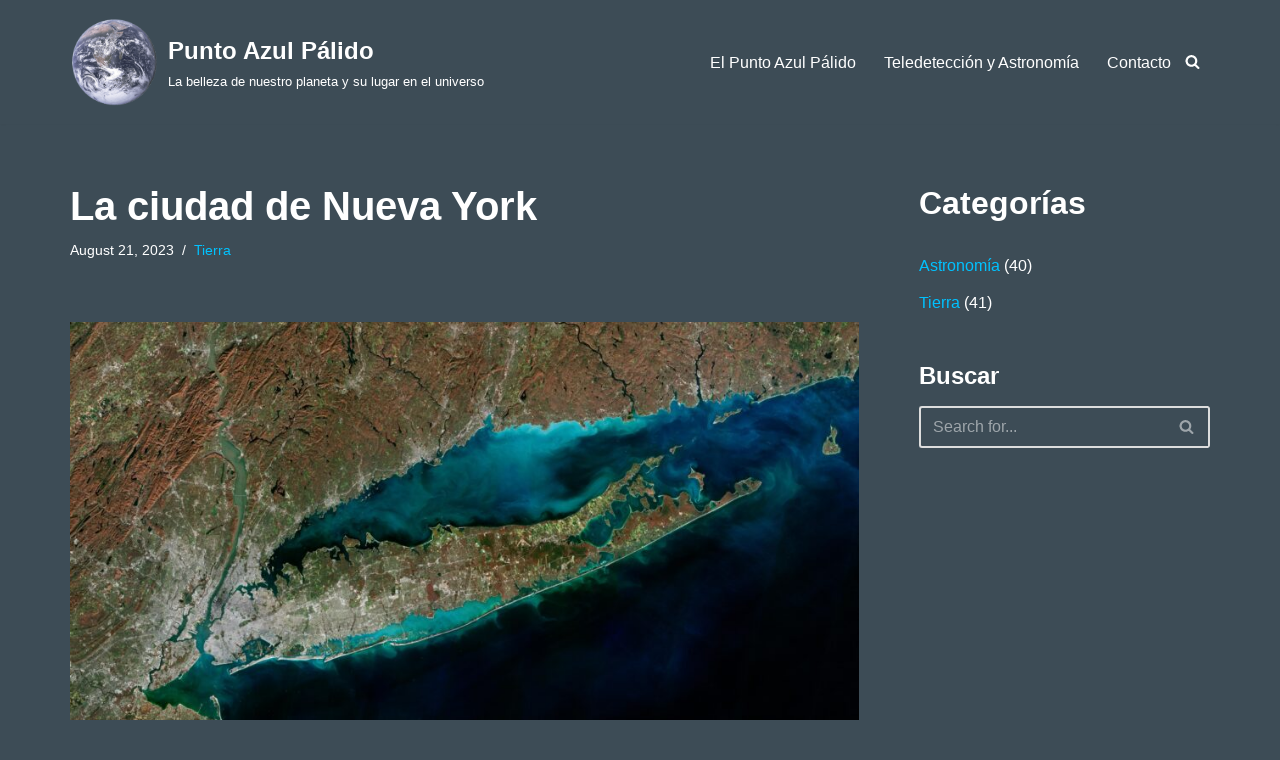

--- FILE ---
content_type: text/html; charset=UTF-8
request_url: https://tierra.jmarcano.com/la-ciudad-de-nueva-york/
body_size: 16268
content:
<!DOCTYPE html> 
<html lang="en-US"> 
<head>
<meta charset="UTF-8">
<link rel="preload" href="https://tierra.jmarcano.com/wp-content/cache/fvm/min/0-css307fd1ae750865f7febb666ae12a3fe8c9a5bd455c229da751f6eaee9350b.css" as="style" media="all" /> 
<link rel="preload" href="https://tierra.jmarcano.com/wp-content/cache/fvm/min/0-cssf614e3fbb88fcc794e6ec422cdfc817f8d20c8f966f231d01517f57972d16.css" as="style" media="all" /> 
<link rel="preload" href="https://tierra.jmarcano.com/wp-content/cache/fvm/min/0-css8a498a26d52a17902b582d5aa44099705649b7d24082ae294d32e3d54ce48.css" as="style" media="all" />
<script data-cfasync="false">if(navigator.userAgent.match(/MSIE|Internet Explorer/i)||navigator.userAgent.match(/Trident\/7\..*?rv:11/i)){var href=document.location.href;if(!href.match(/[?&]iebrowser/)){if(href.indexOf("?")==-1){if(href.indexOf("#")==-1){document.location.href=href+"?iebrowser=1"}else{document.location.href=href.replace("#","?iebrowser=1#")}}else{if(href.indexOf("#")==-1){document.location.href=href+"&iebrowser=1"}else{document.location.href=href.replace("#","&iebrowser=1#")}}}}</script>
<script data-cfasync="false">class FVMLoader{constructor(e){this.triggerEvents=e,this.eventOptions={passive:!0},this.userEventListener=this.triggerListener.bind(this),this.delayedScripts={normal:[],async:[],defer:[]},this.allJQueries=[]}_addUserInteractionListener(e){this.triggerEvents.forEach(t=>window.addEventListener(t,e.userEventListener,e.eventOptions))}_removeUserInteractionListener(e){this.triggerEvents.forEach(t=>window.removeEventListener(t,e.userEventListener,e.eventOptions))}triggerListener(){this._removeUserInteractionListener(this),"loading"===document.readyState?document.addEventListener("DOMContentLoaded",this._loadEverythingNow.bind(this)):this._loadEverythingNow()}async _loadEverythingNow(){this._runAllDelayedCSS(),this._delayEventListeners(),this._delayJQueryReady(this),this._handleDocumentWrite(),this._registerAllDelayedScripts(),await this._loadScriptsFromList(this.delayedScripts.normal),await this._loadScriptsFromList(this.delayedScripts.defer),await this._loadScriptsFromList(this.delayedScripts.async),await this._triggerDOMContentLoaded(),await this._triggerWindowLoad(),window.dispatchEvent(new Event("wpr-allScriptsLoaded"))}_registerAllDelayedScripts(){document.querySelectorAll("script[type=fvmdelay]").forEach(e=>{e.hasAttribute("src")?e.hasAttribute("async")&&!1!==e.async?this.delayedScripts.async.push(e):e.hasAttribute("defer")&&!1!==e.defer||"module"===e.getAttribute("data-type")?this.delayedScripts.defer.push(e):this.delayedScripts.normal.push(e):this.delayedScripts.normal.push(e)})}_runAllDelayedCSS(){document.querySelectorAll("link[rel=fvmdelay]").forEach(e=>{e.setAttribute("rel","stylesheet")})}async _transformScript(e){return await this._requestAnimFrame(),new Promise(t=>{const n=document.createElement("script");let r;[...e.attributes].forEach(e=>{let t=e.nodeName;"type"!==t&&("data-type"===t&&(t="type",r=e.nodeValue),n.setAttribute(t,e.nodeValue))}),e.hasAttribute("src")?(n.addEventListener("load",t),n.addEventListener("error",t)):(n.text=e.text,t()),e.parentNode.replaceChild(n,e)})}async _loadScriptsFromList(e){const t=e.shift();return t?(await this._transformScript(t),this._loadScriptsFromList(e)):Promise.resolve()}_delayEventListeners(){let e={};function t(t,n){!function(t){function n(n){return e[t].eventsToRewrite.indexOf(n)>=0?"wpr-"+n:n}e[t]||(e[t]={originalFunctions:{add:t.addEventListener,remove:t.removeEventListener},eventsToRewrite:[]},t.addEventListener=function(){arguments[0]=n(arguments[0]),e[t].originalFunctions.add.apply(t,arguments)},t.removeEventListener=function(){arguments[0]=n(arguments[0]),e[t].originalFunctions.remove.apply(t,arguments)})}(t),e[t].eventsToRewrite.push(n)}function n(e,t){let n=e[t];Object.defineProperty(e,t,{get:()=>n||function(){},set(r){e["wpr"+t]=n=r}})}t(document,"DOMContentLoaded"),t(window,"DOMContentLoaded"),t(window,"load"),t(window,"pageshow"),t(document,"readystatechange"),n(document,"onreadystatechange"),n(window,"onload"),n(window,"onpageshow")}_delayJQueryReady(e){let t=window.jQuery;Object.defineProperty(window,"jQuery",{get:()=>t,set(n){if(n&&n.fn&&!e.allJQueries.includes(n)){n.fn.ready=n.fn.init.prototype.ready=function(t){e.domReadyFired?t.bind(document)(n):document.addEventListener("DOMContentLoaded2",()=>t.bind(document)(n))};const t=n.fn.on;n.fn.on=n.fn.init.prototype.on=function(){if(this[0]===window){function e(e){return e.split(" ").map(e=>"load"===e||0===e.indexOf("load.")?"wpr-jquery-load":e).join(" ")}"string"==typeof arguments[0]||arguments[0]instanceof String?arguments[0]=e(arguments[0]):"object"==typeof arguments[0]&&Object.keys(arguments[0]).forEach(t=>{delete Object.assign(arguments[0],{[e(t)]:arguments[0][t]})[t]})}return t.apply(this,arguments),this},e.allJQueries.push(n)}t=n}})}async _triggerDOMContentLoaded(){this.domReadyFired=!0,await this._requestAnimFrame(),document.dispatchEvent(new Event("DOMContentLoaded2")),await this._requestAnimFrame(),window.dispatchEvent(new Event("DOMContentLoaded2")),await this._requestAnimFrame(),document.dispatchEvent(new Event("wpr-readystatechange")),await this._requestAnimFrame(),document.wpronreadystatechange&&document.wpronreadystatechange()}async _triggerWindowLoad(){await this._requestAnimFrame(),window.dispatchEvent(new Event("wpr-load")),await this._requestAnimFrame(),window.wpronload&&window.wpronload(),await this._requestAnimFrame(),this.allJQueries.forEach(e=>e(window).trigger("wpr-jquery-load")),window.dispatchEvent(new Event("wpr-pageshow")),await this._requestAnimFrame(),window.wpronpageshow&&window.wpronpageshow()}_handleDocumentWrite(){const e=new Map;document.write=document.writeln=function(t){const n=document.currentScript,r=document.createRange(),i=n.parentElement;let a=e.get(n);void 0===a&&(a=n.nextSibling,e.set(n,a));const s=document.createDocumentFragment();r.setStart(s,0),s.appendChild(r.createContextualFragment(t)),i.insertBefore(s,a)}}async _requestAnimFrame(){return new Promise(e=>requestAnimationFrame(e))}static run(){const e=new FVMLoader(["keydown","mousemove","touchmove","touchstart","touchend","wheel"]);e._addUserInteractionListener(e)}}FVMLoader.run();</script>
<meta name="viewport" content="width=device-width, initial-scale=1, minimum-scale=1"><title>La ciudad de Nueva York &#8211; Punto Azul Pálido</title>
<meta name='robots' content='max-image-preview:large, max-snippet:-1, max-video-preview:-1' />
<link rel="canonical" href="https://tierra.jmarcano.com/la-ciudad-de-nueva-york/">
<meta name="description" content="Esta imagen de Copernicus Sentinel-2 resalta los colores del otoño sobre la parte sur del estado de Nueva York en los EE. UU. Los diferentes tonos de marrón de">
<meta property="og:title" content="La ciudad de Nueva York &#8211; Punto Azul Pálido">
<meta property="og:type" content="article">
<meta property="og:image" content="https://tierra.jmarcano.com/wp-content/uploads/sites/2/2023/08/Earth_from_Space_New_York1-scaled.jpg">
<meta property="og:image:width" content="2560">
<meta property="og:image:height" content="1794">
<meta property="og:image:alt" content="Nueva York desde el espacio">
<meta property="og:description" content="Esta imagen de Copernicus Sentinel-2 resalta los colores del otoño sobre la parte sur del estado de Nueva York en los EE. UU. Los diferentes tonos de marrón de">
<meta property="og:url" content="https://tierra.jmarcano.com/la-ciudad-de-nueva-york/">
<meta property="og:locale" content="en_US">
<meta property="og:site_name" content="Punto Azul Pálido">
<meta property="article:published_time" content="2023-08-21T19:12:16-04:00">
<meta property="article:modified_time" content="2023-08-21T19:13:05-04:00">
<meta property="og:updated_time" content="2023-08-21T19:13:05-04:00">
<meta property="article:section" content="Tierra">
<meta property="article:tag" content="ESA">
<meta property="article:tag" content="new york">
<meta property="article:tag" content="nueva york">
<meta property="article:tag" content="Sentinel-2">
<meta name="twitter:card" content="summary_large_image">
<meta name="twitter:image" content="https://tierra.jmarcano.com/wp-content/uploads/sites/2/2023/08/Earth_from_Space_New_York1-scaled.jpg">
<link rel="alternate" type="application/rss+xml" title="Punto Azul Pálido &raquo; Feed" href="https://tierra.jmarcano.com/feed/" />
<link rel="alternate" type="application/rss+xml" title="Punto Azul Pálido &raquo; Comments Feed" href="https://tierra.jmarcano.com/comments/feed/" />
<link rel="alternate" type="application/rss+xml" title="Punto Azul Pálido &raquo; La ciudad de Nueva York Comments Feed" href="https://tierra.jmarcano.com/la-ciudad-de-nueva-york/feed/" />
<meta name="google-adsense-platform-account" content="ca-host-pub-2644536267352236">
<meta name="google-adsense-platform-domain" content="sitekit.withgoogle.com">
<link rel="preload" fetchpriority="low" id="fvmfonts-css" href="https://tierra.jmarcano.com/wp-content/cache/fvm/min/0-cssfbefd7e9b3b8605c7b2b8b30092f12e27342311817bfb8d69d3d3e0139e8b.css" as="style" media="all" onload="this.rel='stylesheet';this.onload=null"> 
<link rel="profile" href="http://gmpg.org/xfn/11"> 
<style id='wp-img-auto-sizes-contain-inline-css' media="all">img:is([sizes=auto i],[sizes^="auto," i]){contain-intrinsic-size:3000px 1500px}</style> 
<style id='wp-block-library-inline-css' media="all">:root{--wp-block-synced-color:#7a00df;--wp-block-synced-color--rgb:122,0,223;--wp-bound-block-color:var(--wp-block-synced-color);--wp-editor-canvas-background:#ddd;--wp-admin-theme-color:#007cba;--wp-admin-theme-color--rgb:0,124,186;--wp-admin-theme-color-darker-10:#006ba1;--wp-admin-theme-color-darker-10--rgb:0,107,160.5;--wp-admin-theme-color-darker-20:#005a87;--wp-admin-theme-color-darker-20--rgb:0,90,135;--wp-admin-border-width-focus:2px}@media (min-resolution:192dpi){:root{--wp-admin-border-width-focus:1.5px}}.wp-element-button{cursor:pointer}:root .has-very-light-gray-background-color{background-color:#eee}:root .has-very-dark-gray-background-color{background-color:#313131}:root .has-very-light-gray-color{color:#eee}:root .has-very-dark-gray-color{color:#313131}:root .has-vivid-green-cyan-to-vivid-cyan-blue-gradient-background{background:linear-gradient(135deg,#00d084,#0693e3)}:root .has-purple-crush-gradient-background{background:linear-gradient(135deg,#34e2e4,#4721fb 50%,#ab1dfe)}:root .has-hazy-dawn-gradient-background{background:linear-gradient(135deg,#faaca8,#dad0ec)}:root .has-subdued-olive-gradient-background{background:linear-gradient(135deg,#fafae1,#67a671)}:root .has-atomic-cream-gradient-background{background:linear-gradient(135deg,#fdd79a,#004a59)}:root .has-nightshade-gradient-background{background:linear-gradient(135deg,#330968,#31cdcf)}:root .has-midnight-gradient-background{background:linear-gradient(135deg,#020381,#2874fc)}:root{--wp--preset--font-size--normal:16px;--wp--preset--font-size--huge:42px}.has-regular-font-size{font-size:1em}.has-larger-font-size{font-size:2.625em}.has-normal-font-size{font-size:var(--wp--preset--font-size--normal)}.has-huge-font-size{font-size:var(--wp--preset--font-size--huge)}.has-text-align-center{text-align:center}.has-text-align-left{text-align:left}.has-text-align-right{text-align:right}.has-fit-text{white-space:nowrap!important}#end-resizable-editor-section{display:none}.aligncenter{clear:both}.items-justified-left{justify-content:flex-start}.items-justified-center{justify-content:center}.items-justified-right{justify-content:flex-end}.items-justified-space-between{justify-content:space-between}.screen-reader-text{border:0;clip-path:inset(50%);height:1px;margin:-1px;overflow:hidden;padding:0;position:absolute;width:1px;word-wrap:normal!important}.screen-reader-text:focus{background-color:#ddd;clip-path:none;color:#444;display:block;font-size:1em;height:auto;left:5px;line-height:normal;padding:15px 23px 14px;text-decoration:none;top:5px;width:auto;z-index:100000}html :where(.has-border-color){border-style:solid}html :where([style*=border-top-color]){border-top-style:solid}html :where([style*=border-right-color]){border-right-style:solid}html :where([style*=border-bottom-color]){border-bottom-style:solid}html :where([style*=border-left-color]){border-left-style:solid}html :where([style*=border-width]){border-style:solid}html :where([style*=border-top-width]){border-top-style:solid}html :where([style*=border-right-width]){border-right-style:solid}html :where([style*=border-bottom-width]){border-bottom-style:solid}html :where([style*=border-left-width]){border-left-style:solid}html :where(img[class*=wp-image-]){height:auto;max-width:100%}:where(figure){margin:0 0 1em}html :where(.is-position-sticky){--wp-admin--admin-bar--position-offset:var(--wp-admin--admin-bar--height,0px)}@media screen and (max-width:600px){html :where(.is-position-sticky){--wp-admin--admin-bar--position-offset:0px}}</style>
<style id='wp-block-archives-inline-css' media="all">.wp-block-archives{box-sizing:border-box}.wp-block-archives-dropdown label{display:block}</style> 
<style id='wp-block-categories-inline-css' media="all">.wp-block-categories{box-sizing:border-box}.wp-block-categories.alignleft{margin-right:2em}.wp-block-categories.alignright{margin-left:2em}.wp-block-categories.wp-block-categories-dropdown.aligncenter{text-align:center}.wp-block-categories .wp-block-categories__label{display:block;width:100%}</style> 
<style id='wp-block-heading-inline-css' media="all">h1:where(.wp-block-heading).has-background,h2:where(.wp-block-heading).has-background,h3:where(.wp-block-heading).has-background,h4:where(.wp-block-heading).has-background,h5:where(.wp-block-heading).has-background,h6:where(.wp-block-heading).has-background{padding:1.25em 2.375em}h1.has-text-align-left[style*=writing-mode]:where([style*=vertical-lr]),h1.has-text-align-right[style*=writing-mode]:where([style*=vertical-rl]),h2.has-text-align-left[style*=writing-mode]:where([style*=vertical-lr]),h2.has-text-align-right[style*=writing-mode]:where([style*=vertical-rl]),h3.has-text-align-left[style*=writing-mode]:where([style*=vertical-lr]),h3.has-text-align-right[style*=writing-mode]:where([style*=vertical-rl]),h4.has-text-align-left[style*=writing-mode]:where([style*=vertical-lr]),h4.has-text-align-right[style*=writing-mode]:where([style*=vertical-rl]),h5.has-text-align-left[style*=writing-mode]:where([style*=vertical-lr]),h5.has-text-align-right[style*=writing-mode]:where([style*=vertical-rl]),h6.has-text-align-left[style*=writing-mode]:where([style*=vertical-lr]),h6.has-text-align-right[style*=writing-mode]:where([style*=vertical-rl]){rotate:180deg}</style> 
<style id='wp-block-group-inline-css' media="all">.wp-block-group{box-sizing:border-box}:where(.wp-block-group.wp-block-group-is-layout-constrained){position:relative}</style> 
<style id='global-styles-inline-css' media="all">:root{--wp--preset--aspect-ratio--square:1;--wp--preset--aspect-ratio--4-3:4/3;--wp--preset--aspect-ratio--3-4:3/4;--wp--preset--aspect-ratio--3-2:3/2;--wp--preset--aspect-ratio--2-3:2/3;--wp--preset--aspect-ratio--16-9:16/9;--wp--preset--aspect-ratio--9-16:9/16;--wp--preset--color--black:#000000;--wp--preset--color--cyan-bluish-gray:#abb8c3;--wp--preset--color--white:#ffffff;--wp--preset--color--pale-pink:#f78da7;--wp--preset--color--vivid-red:#cf2e2e;--wp--preset--color--luminous-vivid-orange:#ff6900;--wp--preset--color--luminous-vivid-amber:#fcb900;--wp--preset--color--light-green-cyan:#7bdcb5;--wp--preset--color--vivid-green-cyan:#00d084;--wp--preset--color--pale-cyan-blue:#8ed1fc;--wp--preset--color--vivid-cyan-blue:#0693e3;--wp--preset--color--vivid-purple:#9b51e0;--wp--preset--color--neve-link-color:var(--nv-primary-accent);--wp--preset--color--neve-link-hover-color:var(--nv-secondary-accent);--wp--preset--color--nv-site-bg:var(--nv-site-bg);--wp--preset--color--nv-light-bg:var(--nv-light-bg);--wp--preset--color--nv-dark-bg:var(--nv-dark-bg);--wp--preset--color--neve-text-color:var(--nv-text-color);--wp--preset--color--nv-text-dark-bg:var(--nv-text-dark-bg);--wp--preset--color--nv-c-1:var(--nv-c-1);--wp--preset--color--nv-c-2:var(--nv-c-2);--wp--preset--gradient--vivid-cyan-blue-to-vivid-purple:linear-gradient(135deg,rgb(6,147,227) 0%,rgb(155,81,224) 100%);--wp--preset--gradient--light-green-cyan-to-vivid-green-cyan:linear-gradient(135deg,rgb(122,220,180) 0%,rgb(0,208,130) 100%);--wp--preset--gradient--luminous-vivid-amber-to-luminous-vivid-orange:linear-gradient(135deg,rgb(252,185,0) 0%,rgb(255,105,0) 100%);--wp--preset--gradient--luminous-vivid-orange-to-vivid-red:linear-gradient(135deg,rgb(255,105,0) 0%,rgb(207,46,46) 100%);--wp--preset--gradient--very-light-gray-to-cyan-bluish-gray:linear-gradient(135deg,rgb(238,238,238) 0%,rgb(169,184,195) 100%);--wp--preset--gradient--cool-to-warm-spectrum:linear-gradient(135deg,rgb(74,234,220) 0%,rgb(151,120,209) 20%,rgb(207,42,186) 40%,rgb(238,44,130) 60%,rgb(251,105,98) 80%,rgb(254,248,76) 100%);--wp--preset--gradient--blush-light-purple:linear-gradient(135deg,rgb(255,206,236) 0%,rgb(152,150,240) 100%);--wp--preset--gradient--blush-bordeaux:linear-gradient(135deg,rgb(254,205,165) 0%,rgb(254,45,45) 50%,rgb(107,0,62) 100%);--wp--preset--gradient--luminous-dusk:linear-gradient(135deg,rgb(255,203,112) 0%,rgb(199,81,192) 50%,rgb(65,88,208) 100%);--wp--preset--gradient--pale-ocean:linear-gradient(135deg,rgb(255,245,203) 0%,rgb(182,227,212) 50%,rgb(51,167,181) 100%);--wp--preset--gradient--electric-grass:linear-gradient(135deg,rgb(202,248,128) 0%,rgb(113,206,126) 100%);--wp--preset--gradient--midnight:linear-gradient(135deg,rgb(2,3,129) 0%,rgb(40,116,252) 100%);--wp--preset--font-size--small:13px;--wp--preset--font-size--medium:20px;--wp--preset--font-size--large:36px;--wp--preset--font-size--x-large:42px;--wp--preset--spacing--20:0.44rem;--wp--preset--spacing--30:0.67rem;--wp--preset--spacing--40:1rem;--wp--preset--spacing--50:1.5rem;--wp--preset--spacing--60:2.25rem;--wp--preset--spacing--70:3.38rem;--wp--preset--spacing--80:5.06rem;--wp--preset--shadow--natural:6px 6px 9px rgba(0, 0, 0, 0.2);--wp--preset--shadow--deep:12px 12px 50px rgba(0, 0, 0, 0.4);--wp--preset--shadow--sharp:6px 6px 0px rgba(0, 0, 0, 0.2);--wp--preset--shadow--outlined:6px 6px 0px -3px rgb(255, 255, 255), 6px 6px rgb(0, 0, 0);--wp--preset--shadow--crisp:6px 6px 0px rgb(0, 0, 0)}:where(.is-layout-flex){gap:.5em}:where(.is-layout-grid){gap:.5em}body .is-layout-flex{display:flex}.is-layout-flex{flex-wrap:wrap;align-items:center}.is-layout-flex>:is(*,div){margin:0}body .is-layout-grid{display:grid}.is-layout-grid>:is(*,div){margin:0}:where(.wp-block-columns.is-layout-flex){gap:2em}:where(.wp-block-columns.is-layout-grid){gap:2em}:where(.wp-block-post-template.is-layout-flex){gap:1.25em}:where(.wp-block-post-template.is-layout-grid){gap:1.25em}.has-black-color{color:var(--wp--preset--color--black)!important}.has-cyan-bluish-gray-color{color:var(--wp--preset--color--cyan-bluish-gray)!important}.has-white-color{color:var(--wp--preset--color--white)!important}.has-pale-pink-color{color:var(--wp--preset--color--pale-pink)!important}.has-vivid-red-color{color:var(--wp--preset--color--vivid-red)!important}.has-luminous-vivid-orange-color{color:var(--wp--preset--color--luminous-vivid-orange)!important}.has-luminous-vivid-amber-color{color:var(--wp--preset--color--luminous-vivid-amber)!important}.has-light-green-cyan-color{color:var(--wp--preset--color--light-green-cyan)!important}.has-vivid-green-cyan-color{color:var(--wp--preset--color--vivid-green-cyan)!important}.has-pale-cyan-blue-color{color:var(--wp--preset--color--pale-cyan-blue)!important}.has-vivid-cyan-blue-color{color:var(--wp--preset--color--vivid-cyan-blue)!important}.has-vivid-purple-color{color:var(--wp--preset--color--vivid-purple)!important}.has-neve-link-color-color{color:var(--wp--preset--color--neve-link-color)!important}.has-neve-link-hover-color-color{color:var(--wp--preset--color--neve-link-hover-color)!important}.has-nv-site-bg-color{color:var(--wp--preset--color--nv-site-bg)!important}.has-nv-light-bg-color{color:var(--wp--preset--color--nv-light-bg)!important}.has-nv-dark-bg-color{color:var(--wp--preset--color--nv-dark-bg)!important}.has-neve-text-color-color{color:var(--wp--preset--color--neve-text-color)!important}.has-nv-text-dark-bg-color{color:var(--wp--preset--color--nv-text-dark-bg)!important}.has-nv-c-1-color{color:var(--wp--preset--color--nv-c-1)!important}.has-nv-c-2-color{color:var(--wp--preset--color--nv-c-2)!important}.has-black-background-color{background-color:var(--wp--preset--color--black)!important}.has-cyan-bluish-gray-background-color{background-color:var(--wp--preset--color--cyan-bluish-gray)!important}.has-white-background-color{background-color:var(--wp--preset--color--white)!important}.has-pale-pink-background-color{background-color:var(--wp--preset--color--pale-pink)!important}.has-vivid-red-background-color{background-color:var(--wp--preset--color--vivid-red)!important}.has-luminous-vivid-orange-background-color{background-color:var(--wp--preset--color--luminous-vivid-orange)!important}.has-luminous-vivid-amber-background-color{background-color:var(--wp--preset--color--luminous-vivid-amber)!important}.has-light-green-cyan-background-color{background-color:var(--wp--preset--color--light-green-cyan)!important}.has-vivid-green-cyan-background-color{background-color:var(--wp--preset--color--vivid-green-cyan)!important}.has-pale-cyan-blue-background-color{background-color:var(--wp--preset--color--pale-cyan-blue)!important}.has-vivid-cyan-blue-background-color{background-color:var(--wp--preset--color--vivid-cyan-blue)!important}.has-vivid-purple-background-color{background-color:var(--wp--preset--color--vivid-purple)!important}.has-neve-link-color-background-color{background-color:var(--wp--preset--color--neve-link-color)!important}.has-neve-link-hover-color-background-color{background-color:var(--wp--preset--color--neve-link-hover-color)!important}.has-nv-site-bg-background-color{background-color:var(--wp--preset--color--nv-site-bg)!important}.has-nv-light-bg-background-color{background-color:var(--wp--preset--color--nv-light-bg)!important}.has-nv-dark-bg-background-color{background-color:var(--wp--preset--color--nv-dark-bg)!important}.has-neve-text-color-background-color{background-color:var(--wp--preset--color--neve-text-color)!important}.has-nv-text-dark-bg-background-color{background-color:var(--wp--preset--color--nv-text-dark-bg)!important}.has-nv-c-1-background-color{background-color:var(--wp--preset--color--nv-c-1)!important}.has-nv-c-2-background-color{background-color:var(--wp--preset--color--nv-c-2)!important}.has-black-border-color{border-color:var(--wp--preset--color--black)!important}.has-cyan-bluish-gray-border-color{border-color:var(--wp--preset--color--cyan-bluish-gray)!important}.has-white-border-color{border-color:var(--wp--preset--color--white)!important}.has-pale-pink-border-color{border-color:var(--wp--preset--color--pale-pink)!important}.has-vivid-red-border-color{border-color:var(--wp--preset--color--vivid-red)!important}.has-luminous-vivid-orange-border-color{border-color:var(--wp--preset--color--luminous-vivid-orange)!important}.has-luminous-vivid-amber-border-color{border-color:var(--wp--preset--color--luminous-vivid-amber)!important}.has-light-green-cyan-border-color{border-color:var(--wp--preset--color--light-green-cyan)!important}.has-vivid-green-cyan-border-color{border-color:var(--wp--preset--color--vivid-green-cyan)!important}.has-pale-cyan-blue-border-color{border-color:var(--wp--preset--color--pale-cyan-blue)!important}.has-vivid-cyan-blue-border-color{border-color:var(--wp--preset--color--vivid-cyan-blue)!important}.has-vivid-purple-border-color{border-color:var(--wp--preset--color--vivid-purple)!important}.has-neve-link-color-border-color{border-color:var(--wp--preset--color--neve-link-color)!important}.has-neve-link-hover-color-border-color{border-color:var(--wp--preset--color--neve-link-hover-color)!important}.has-nv-site-bg-border-color{border-color:var(--wp--preset--color--nv-site-bg)!important}.has-nv-light-bg-border-color{border-color:var(--wp--preset--color--nv-light-bg)!important}.has-nv-dark-bg-border-color{border-color:var(--wp--preset--color--nv-dark-bg)!important}.has-neve-text-color-border-color{border-color:var(--wp--preset--color--neve-text-color)!important}.has-nv-text-dark-bg-border-color{border-color:var(--wp--preset--color--nv-text-dark-bg)!important}.has-nv-c-1-border-color{border-color:var(--wp--preset--color--nv-c-1)!important}.has-nv-c-2-border-color{border-color:var(--wp--preset--color--nv-c-2)!important}.has-vivid-cyan-blue-to-vivid-purple-gradient-background{background:var(--wp--preset--gradient--vivid-cyan-blue-to-vivid-purple)!important}.has-light-green-cyan-to-vivid-green-cyan-gradient-background{background:var(--wp--preset--gradient--light-green-cyan-to-vivid-green-cyan)!important}.has-luminous-vivid-amber-to-luminous-vivid-orange-gradient-background{background:var(--wp--preset--gradient--luminous-vivid-amber-to-luminous-vivid-orange)!important}.has-luminous-vivid-orange-to-vivid-red-gradient-background{background:var(--wp--preset--gradient--luminous-vivid-orange-to-vivid-red)!important}.has-very-light-gray-to-cyan-bluish-gray-gradient-background{background:var(--wp--preset--gradient--very-light-gray-to-cyan-bluish-gray)!important}.has-cool-to-warm-spectrum-gradient-background{background:var(--wp--preset--gradient--cool-to-warm-spectrum)!important}.has-blush-light-purple-gradient-background{background:var(--wp--preset--gradient--blush-light-purple)!important}.has-blush-bordeaux-gradient-background{background:var(--wp--preset--gradient--blush-bordeaux)!important}.has-luminous-dusk-gradient-background{background:var(--wp--preset--gradient--luminous-dusk)!important}.has-pale-ocean-gradient-background{background:var(--wp--preset--gradient--pale-ocean)!important}.has-electric-grass-gradient-background{background:var(--wp--preset--gradient--electric-grass)!important}.has-midnight-gradient-background{background:var(--wp--preset--gradient--midnight)!important}.has-small-font-size{font-size:var(--wp--preset--font-size--small)!important}.has-medium-font-size{font-size:var(--wp--preset--font-size--medium)!important}.has-large-font-size{font-size:var(--wp--preset--font-size--large)!important}.has-x-large-font-size{font-size:var(--wp--preset--font-size--x-large)!important}</style> 
<style id='classic-theme-styles-inline-css' media="all">/*! This file is auto-generated */ .wp-block-button__link{color:#fff;background-color:#32373c;border-radius:9999px;box-shadow:none;text-decoration:none;padding:calc(.667em + 2px) calc(1.333em + 2px);font-size:1.125em}.wp-block-file__button{background:#32373c;color:#fff;text-decoration:none}</style> 
<link rel='stylesheet' id='neve-style-css' href='https://tierra.jmarcano.com/wp-content/cache/fvm/min/0-css307fd1ae750865f7febb666ae12a3fe8c9a5bd455c229da751f6eaee9350b.css' media='all' /> 
<style id='neve-style-inline-css' media="all">.is-menu-sidebar .header-menu-sidebar{visibility:visible}.is-menu-sidebar.menu_sidebar_slide_left .header-menu-sidebar{transform:translate3d(0,0,0);left:0}.is-menu-sidebar.menu_sidebar_slide_right .header-menu-sidebar{transform:translate3d(0,0,0);right:0}.is-menu-sidebar.menu_sidebar_pull_right .header-menu-sidebar,.is-menu-sidebar.menu_sidebar_pull_left .header-menu-sidebar{transform:translateX(0)}.is-menu-sidebar.menu_sidebar_dropdown .header-menu-sidebar{height:auto}.is-menu-sidebar.menu_sidebar_dropdown .header-menu-sidebar-inner{max-height:400px;padding:20px 0}.is-menu-sidebar.menu_sidebar_full_canvas .header-menu-sidebar{opacity:1}.header-menu-sidebar .menu-item-nav-search:not(.floating){pointer-events:none}.header-menu-sidebar .menu-item-nav-search .is-menu-sidebar{pointer-events:unset}@media screen and (max-width:960px){.builder-item.cr .item--inner{--textalign:center;--justify:center}}.nv-meta-list li.meta:not(:last-child):after{content:"/"}.nv-meta-list .no-mobile{display:none}.nv-meta-list li.last::after{content:""!important}@media (min-width:769px){.nv-meta-list .no-mobile{display:inline-block}.nv-meta-list li.last:not(:last-child)::after{content:"/"!important}}:root{--container:748px;--postwidth:100%;--primarybtnbg:var(--nv-primary-accent);--primarybtnhoverbg:var(--nv-primary-accent);--primarybtncolor:#fff;--secondarybtncolor:var(--nv-primary-accent);--primarybtnhovercolor:#fff;--secondarybtnhovercolor:var(--nv-primary-accent);--primarybtnborderradius:3px;--secondarybtnborderradius:3px;--secondarybtnborderwidth:3px;--btnpadding:13px 15px;--primarybtnpadding:13px 15px;--secondarybtnpadding:calc(13px - 3px) calc(15px - 3px);--bodyfontfamily:Arial,Helvetica,sans-serif;--bodyfontsize:15px;--bodylineheight:1.6;--bodyletterspacing:0px;--bodyfontweight:400;--h1fontsize:36px;--h1fontweight:700;--h1lineheight:1.2;--h1letterspacing:0px;--h1texttransform:none;--h2fontsize:28px;--h2fontweight:700;--h2lineheight:1.3;--h2letterspacing:0px;--h2texttransform:none;--h3fontsize:24px;--h3fontweight:700;--h3lineheight:1.4;--h3letterspacing:0px;--h3texttransform:none;--h4fontsize:20px;--h4fontweight:700;--h4lineheight:1.6;--h4letterspacing:0px;--h4texttransform:none;--h5fontsize:16px;--h5fontweight:700;--h5lineheight:1.6;--h5letterspacing:0px;--h5texttransform:none;--h6fontsize:14px;--h6fontweight:700;--h6lineheight:1.6;--h6letterspacing:0px;--h6texttransform:none;--formfieldborderwidth:2px;--formfieldborderradius:3px;--formfieldbgcolor:var(--nv-site-bg);--formfieldbordercolor:#dddddd;--formfieldcolor:var(--nv-text-color);--formfieldpadding:10px 12px}.nv-index-posts{--borderradius:0px}.has-neve-button-color-color{color:var(--nv-primary-accent)!important}.has-neve-button-color-background-color{background-color:var(--nv-primary-accent)!important}.single-post-container .alignfull>[class*="__inner-container"],.single-post-container .alignwide>[class*="__inner-container"]{max-width:718px}.nv-meta-list{--avatarsize:20px}.single .nv-meta-list{--avatarsize:20px}.nv-post-cover{--height:250px;--padding:40px 15px;--justify:flex-start;--textalign:left;--valign:center}.nv-post-cover .nv-title-meta-wrap,.nv-page-title-wrap,.entry-header{--textalign:left}.nv-is-boxed.nv-title-meta-wrap{--padding:40px 15px;--bgcolor:var(--nv-dark-bg)}.nv-overlay{--opacity:50;--blendmode:normal}.nv-is-boxed.nv-comments-wrap{--padding:20px}.nv-is-boxed.comment-respond{--padding:20px}.single:not(.single-product),.page{--c-vspace:0 0 0 0;}.scroll-to-top{--color:var(--nv-text-dark-bg);--padding:8px 10px;--borderradius:3px;--bgcolor:var(--nv-primary-accent);--hovercolor:var(--nv-text-dark-bg);--hoverbgcolor:var(--nv-primary-accent);--size:16px}.global-styled{--bgcolor:var(--nv-site-bg)}.header-top{--rowbcolor:var(--nv-light-bg);--color:var(--nv-text-color);--bgcolor:var(--nv-site-bg)}.header-main{--rowbcolor:var(--nv-light-bg);--color:var(--nv-text-color);--bgcolor:var(--nv-site-bg)}.header-bottom{--rowbcolor:var(--nv-light-bg);--color:var(--nv-text-color);--bgcolor:var(--nv-site-bg)}.header-menu-sidebar-bg{--justify:flex-start;--textalign:left;--flexg:1;--wrapdropdownwidth:auto;--color:var(--nv-text-color);--bgcolor:var(--nv-site-bg)}.header-menu-sidebar{width:360px}.builder-item--logo{--maxwidth:120px;--fs:24px;--padding:10px 0;--margin:0;--textalign:right;--justify:flex-end}.builder-item--nav-icon,.header-menu-sidebar .close-sidebar-panel .navbar-toggle{--borderradius:0}.builder-item--nav-icon{--label-margin:0 5px 0 0;;--padding:10px 15px;--margin:0}.builder-item--primary-menu{--hovercolor:var(--nv-secondary-accent);--hovertextcolor:var(--nv-text-color);--activecolor:var(--nv-primary-accent);--spacing:20px;--height:25px;--padding:0;--margin:0;--fontsize:1em;--lineheight:1.6;--letterspacing:0px;--fontweight:500;--texttransform:none;--iconsize:1em}.hfg-is-group.has-primary-menu .inherit-ff{--inheritedfw:500}.builder-item--header_search_responsive{--iconsize:15px;--formfieldfontsize:14px;--formfieldborderwidth:2px;--formfieldborderradius:2px;--height:40px;--padding:0 10px;--margin:0}.footer-top-inner .row{grid-template-columns:1fr 1fr 1fr;--valign:flex-start}.footer-top{--rowbcolor:var(--nv-light-bg);--color:var(--nv-text-color);--bgcolor:var(--nv-site-bg)}.footer-main-inner .row{grid-template-columns:1fr 1fr 1fr;--valign:flex-start}.footer-main{--rowbcolor:var(--nv-light-bg);--color:#f3eded;--bgcolor:var(--nv-site-bg)}.footer-bottom-inner .row{grid-template-columns:1fr 1fr 1fr;--valign:flex-start}.footer-bottom{--rowbcolor:var(--nv-dark-bg);--color:var(--nv-dark-bg);--bgcolor:var(--nv-dark-bg)}.builder-item--footer-one-widgets{--padding:0;--margin:0;--textalign:left;--justify:flex-start}.builder-item--footer-menu{--hovercolor:var(--nv-primary-accent);--spacing:20px;--height:25px;--padding:0;--margin:0;--fontsize:1em;--lineheight:1.6;--letterspacing:0px;--fontweight:500;--texttransform:none;--iconsize:1em;--textalign:left;--justify:flex-start}@media(min-width:576px){:root{--container:992px;--postwidth:50%;--btnpadding:13px 15px;--primarybtnpadding:13px 15px;--secondarybtnpadding:calc(13px - 3px) calc(15px - 3px);--bodyfontsize:16px;--bodylineheight:1.6;--bodyletterspacing:0px;--h1fontsize:38px;--h1lineheight:1.2;--h1letterspacing:0px;--h2fontsize:30px;--h2lineheight:1.2;--h2letterspacing:0px;--h3fontsize:26px;--h3lineheight:1.4;--h3letterspacing:0px;--h4fontsize:22px;--h4lineheight:1.5;--h4letterspacing:0px;--h5fontsize:18px;--h5lineheight:1.6;--h5letterspacing:0px;--h6fontsize:14px;--h6lineheight:1.6;--h6letterspacing:0px}.single-post-container .alignfull>[class*="__inner-container"],.single-post-container .alignwide>[class*="__inner-container"]{max-width:962px}.nv-meta-list{--avatarsize:20px}.single .nv-meta-list{--avatarsize:20px}.nv-post-cover{--height:320px;--padding:60px 30px;--justify:flex-start;--textalign:left;--valign:center}.nv-post-cover .nv-title-meta-wrap,.nv-page-title-wrap,.entry-header{--textalign:left}.nv-is-boxed.nv-title-meta-wrap{--padding:60px 30px}.nv-is-boxed.nv-comments-wrap{--padding:30px}.nv-is-boxed.comment-respond{--padding:30px}.single:not(.single-product),.page{--c-vspace:0 0 0 0;}.scroll-to-top{--padding:8px 10px;--size:16px}.header-menu-sidebar-bg{--justify:flex-start;--textalign:left;--flexg:1;--wrapdropdownwidth:auto}.header-menu-sidebar{width:360px}.builder-item--logo{--maxwidth:120px;--fs:24px;--padding:10px 0;--margin:0;--textalign:right;--justify:flex-end}.builder-item--nav-icon{--label-margin:0 5px 0 0;;--padding:10px 15px;--margin:0}.builder-item--primary-menu{--spacing:20px;--height:25px;--padding:0;--margin:0;--fontsize:1em;--lineheight:1.6;--letterspacing:0px;--iconsize:1em}.builder-item--header_search_responsive{--formfieldfontsize:14px;--formfieldborderwidth:2px;--formfieldborderradius:2px;--height:40px;--padding:0 10px;--margin:0}.builder-item--footer-one-widgets{--padding:0;--margin:0;--textalign:left;--justify:flex-start}.builder-item--footer-menu{--spacing:20px;--height:25px;--padding:0;--margin:0;--fontsize:1em;--lineheight:1.6;--letterspacing:0px;--iconsize:1em;--textalign:left;--justify:flex-start}}@media(min-width:960px){:root{--container:1170px;--postwidth:50%;--btnpadding:13px 15px;--primarybtnpadding:13px 15px;--secondarybtnpadding:calc(13px - 3px) calc(15px - 3px);--bodyfontsize:16px;--bodylineheight:1.7;--bodyletterspacing:0px;--h1fontsize:40px;--h1lineheight:1.1;--h1letterspacing:0px;--h2fontsize:32px;--h2lineheight:1.2;--h2letterspacing:0px;--h3fontsize:28px;--h3lineheight:1.4;--h3letterspacing:0px;--h4fontsize:24px;--h4lineheight:1.5;--h4letterspacing:0px;--h5fontsize:20px;--h5lineheight:1.6;--h5letterspacing:0px;--h6fontsize:16px;--h6lineheight:1.6;--h6letterspacing:0px}body:not(.single):not(.archive):not(.blog):not(.search):not(.error404) .neve-main>.container .col,body.post-type-archive-course .neve-main>.container .col,body.post-type-archive-llms_membership .neve-main>.container .col{max-width:71%}body:not(.single):not(.archive):not(.blog):not(.search):not(.error404) .nv-sidebar-wrap,body.post-type-archive-course .nv-sidebar-wrap,body.post-type-archive-llms_membership .nv-sidebar-wrap{max-width:29%}.neve-main>.archive-container .nv-index-posts.col{max-width:70%}.neve-main>.archive-container .nv-sidebar-wrap{max-width:30%}.neve-main>.single-post-container .nv-single-post-wrap.col{max-width:70%}.single-post-container .alignfull>[class*="__inner-container"],.single-post-container .alignwide>[class*="__inner-container"]{max-width:789px}.container-fluid.single-post-container .alignfull>[class*="__inner-container"],.container-fluid.single-post-container .alignwide>[class*="__inner-container"]{max-width:calc(70% + 15px)}.neve-main>.single-post-container .nv-sidebar-wrap{max-width:30%}.nv-meta-list{--avatarsize:20px}.single .nv-meta-list{--avatarsize:20px}.nv-post-cover{--height:400px;--padding:60px 40px;--justify:flex-start;--textalign:left;--valign:center}.nv-post-cover .nv-title-meta-wrap,.nv-page-title-wrap,.entry-header{--textalign:left}.nv-is-boxed.nv-title-meta-wrap{--padding:60px 40px}.nv-is-boxed.nv-comments-wrap{--padding:40px}.nv-is-boxed.comment-respond{--padding:40px}.single:not(.single-product),.page{--c-vspace:0 0 0 0;}.scroll-to-top{--padding:8px 10px;--size:16px}.header-menu-sidebar-bg{--justify:flex-start;--textalign:left;--flexg:1;--wrapdropdownwidth:auto}.header-menu-sidebar{width:360px}.builder-item--logo{--maxwidth:88px;--fs:24px;--padding:10px 0;--margin:0;--textalign:left;--justify:flex-start}.builder-item--nav-icon{--label-margin:0 5px 0 0;;--padding:10px 15px;--margin:0}.builder-item--primary-menu{--spacing:20px;--height:25px;--padding:0;--margin:0;--fontsize:1em;--lineheight:1.6;--letterspacing:0px;--iconsize:1em}.builder-item--header_search_responsive{--formfieldfontsize:14px;--formfieldborderwidth:2px;--formfieldborderradius:2px;--height:40px;--padding:0 10px;--margin:0}.builder-item--footer-one-widgets{--padding:0;--margin:0;--textalign:left;--justify:flex-start}.builder-item--footer-menu{--spacing:20px;--height:25px;--padding:0;--margin:0;--fontsize:1em;--lineheight:1.6;--letterspacing:0px;--iconsize:1em;--textalign:left;--justify:flex-start}}.scroll-to-top{right:20px;border:none;position:fixed;bottom:30px;display:none;opacity:0;visibility:hidden;transition:opacity 0.3s ease-in-out,visibility 0.3s ease-in-out;align-items:center;justify-content:center;z-index:999}@supports (-webkit-overflow-scrolling:touch){.scroll-to-top{bottom:74px}}.scroll-to-top.image{background-position:center}.scroll-to-top .scroll-to-top-image{width:100%;height:100%}.scroll-to-top .scroll-to-top-label{margin:0;padding:5px}.scroll-to-top:hover{text-decoration:none}.scroll-to-top.scroll-to-top-left{left:20px;right:unset}.scroll-to-top.scroll-show-mobile{display:flex}@media (min-width:960px){.scroll-to-top{display:flex}}.scroll-to-top{color:var(--color);padding:var(--padding);border-radius:var(--borderradius);background:var(--bgcolor)}.scroll-to-top:hover,.scroll-to-top:focus{color:var(--hovercolor);background:var(--hoverbgcolor)}.scroll-to-top-icon,.scroll-to-top.image .scroll-to-top-image{width:var(--size);height:var(--size)}.scroll-to-top-image{background-image:var(--bgimage);background-size:cover}:root{--nv-primary-accent:#00c2ff;--nv-secondary-accent:#00c2ff;--nv-site-bg:#3d4c56;--nv-light-bg:#1a1a1a;--nv-dark-bg:#000000;--nv-text-color:#ffffff;--nv-text-dark-bg:#ffffff;--nv-c-1:#198754;--nv-c-2:#be574b;--nv-fallback-ff:Arial, Helvetica, sans-serif}</style> 
<link rel='stylesheet' id='tablepress-default-css' href='https://tierra.jmarcano.com/wp-content/cache/fvm/min/0-cssf614e3fbb88fcc794e6ec422cdfc817f8d20c8f966f231d01517f57972d16.css' media='all' /> 
<link rel='stylesheet' id='wp-block-paragraph-css' href='https://tierra.jmarcano.com/wp-content/cache/fvm/min/0-css8a498a26d52a17902b582d5aa44099705649b7d24082ae294d32e3d54ce48.css' media='all' /> 
<script src="https://tierra.jmarcano.com/wp-content/plugins/open-in-new-window-plugin/open_in_new_window_yes.js" id="oinw_vars-js"></script>
<script src="https://tierra.jmarcano.com/wp-content/plugins/open-in-new-window-plugin/open_in_new_window.js" id="oinw_methods-js"></script>
<script src="https://tierra.jmarcano.com/wp-includes/js/jquery/jquery.min.js?ver=3.7.1" id="jquery-core-js"></script>
<script src="https://tierra.jmarcano.com/wp-includes/js/jquery/jquery-migrate.min.js?ver=3.4.1" id="jquery-migrate-js"></script>
<script src="https://www.googletagmanager.com/gtag/js?id=G-3N381T02RS" id="google_gtagjs-js" async></script>
<script id="google_gtagjs-js-after">
window.dataLayer = window.dataLayer || [];function gtag(){dataLayer.push(arguments);}
gtag("set","linker",{"domains":["tierra.jmarcano.com"]});
gtag("js", new Date());
gtag("set", "developer_id.dZTNiMT", true);
gtag("config", "G-3N381T02RS");
//# sourceURL=google_gtagjs-js-after
</script>
<link rel="icon" href="https://tierra.jmarcano.com/wp-content/uploads/sites/2/2020/06/cropped-cropped-earth_blue.png" sizes="192x192" /> 
<style id="wp-custom-css" media="all">?.footer-bottom-inner{?display:none}?</style> 
</head>
<body class="wp-singular post-template-default single single-post postid-1641 single-format-standard wp-custom-logo wp-theme-neve nv-blog-grid nv-sidebar-right menu_sidebar_slide_left" id="neve_body" > <div class="wrapper"> <header class="header" > <a class="neve-skip-link show-on-focus" href="#content" > Skip to content </a> <div id="header-grid" class="hfg_header site-header"> <nav class="header--row header-main hide-on-mobile hide-on-tablet layout-full-contained nv-navbar header--row" data-row-id="main" data-show-on="desktop"> <div class="header--row-inner header-main-inner"> <div class="container"> <div class="row row--wrapper" data-section="hfg_header_layout_main" > <div class="hfg-slot left"><div class="builder-item desktop-left"><div class="item--inner builder-item--logo" data-section="title_tagline" data-item-id="logo"> <div class="site-logo"> <a class="brand" href="https://tierra.jmarcano.com/" aria-label="Punto Azul Pálido La belleza de nuestro planeta y su lugar en el universo" rel="home"><div class="title-with-logo"><img width="241" height="240" src="https://tierra.jmarcano.com/wp-content/uploads/sites/2/2020/06/cropped-earth_blue.png" class="neve-site-logo skip-lazy" alt="Cropped earth blue.png" data-variant="logo" decoding="async" fetchpriority="high" srcset="https://tierra.jmarcano.com/wp-content/uploads/sites/2/2020/06/cropped-earth_blue.png 241w, https://tierra.jmarcano.com/wp-content/uploads/sites/2/2020/06/cropped-earth_blue-150x150.png 150w" sizes="(max-width: 241px) 100vw, 241px" /><div class="nv-title-tagline-wrap"><p class="site-title">Punto Azul Pálido</p><small>La belleza de nuestro planeta y su lugar en el universo</small></div></div></a></div> </div> </div></div><div class="hfg-slot right"><div class="builder-item has-nav hfg-is-group has-primary-menu"><div class="item--inner builder-item--primary-menu has_menu" data-section="header_menu_primary" data-item-id="primary-menu"> <div class="nv-nav-wrap"> <div role="navigation" class="nav-menu-primary" aria-label="Primary Menu"> <ul id="nv-primary-navigation-main" class="primary-menu-ul nav-ul menu-desktop"><li id="menu-item-1003" class="menu-item menu-item-type-post_type menu-item-object-page menu-item-1003"><div class="wrap"><a href="https://tierra.jmarcano.com/home/">El Punto Azul Pálido</a></div></li> <li id="menu-item-1204" class="menu-item menu-item-type-post_type menu-item-object-page menu-item-1204"><div class="wrap"><a href="https://tierra.jmarcano.com/sensores-remotos/">Teledetección y Astronomía</a></div></li> <li id="menu-item-1175" class="menu-item menu-item-type-post_type menu-item-object-page menu-item-1175"><div class="wrap"><a href="https://tierra.jmarcano.com/contacto-tierra/">Contacto</a></div></li> </ul> </div> </div> </div> <div class="item--inner builder-item--header_search_responsive" data-section="header_search_responsive" data-item-id="header_search_responsive"> <div class="nv-search-icon-component" > <div class="menu-item-nav-search canvas"> <a aria-label="Search" href="#" class="nv-icon nv-search" > <svg width="15" height="15" viewBox="0 0 1792 1792" xmlns="http://www.w3.org/2000/svg"><path d="M1216 832q0-185-131.5-316.5t-316.5-131.5-316.5 131.5-131.5 316.5 131.5 316.5 316.5 131.5 316.5-131.5 131.5-316.5zm512 832q0 52-38 90t-90 38q-54 0-90-38l-343-342q-179 124-399 124-143 0-273.5-55.5t-225-150-150-225-55.5-273.5 55.5-273.5 150-225 225-150 273.5-55.5 273.5 55.5 225 150 150 225 55.5 273.5q0 220-124 399l343 343q37 37 37 90z" /></svg> </a> <div class="nv-nav-search" aria-label="search"> <div class="form-wrap container responsive-search"> <form role="search" method="get" class="search-form" action="https://tierra.jmarcano.com/"> <label> <span class="screen-reader-text">Search for...</span> </label> <input type="search" class="search-field" aria-label="Search" placeholder="Search for..." value="" name="s"/> <button type="submit" class="search-submit nv-submit" aria-label="Search"> <span class="nv-search-icon-wrap"> <span class="nv-icon nv-search" > <svg width="15" height="15" viewBox="0 0 1792 1792" xmlns="http://www.w3.org/2000/svg"><path d="M1216 832q0-185-131.5-316.5t-316.5-131.5-316.5 131.5-131.5 316.5 131.5 316.5 316.5 131.5 316.5-131.5 131.5-316.5zm512 832q0 52-38 90t-90 38q-54 0-90-38l-343-342q-179 124-399 124-143 0-273.5-55.5t-225-150-150-225-55.5-273.5 55.5-273.5 150-225 225-150 273.5-55.5 273.5 55.5 225 150 150 225 55.5 273.5q0 220-124 399l343 343q37 37 37 90z" /></svg> </span> </span> </button> </form> </div> <div class="close-container container responsive-search"> <button class="close-responsive-search" aria-label="Close" > <svg width="50" height="50" viewBox="0 0 20 20" fill="#555555"><path d="M14.95 6.46L11.41 10l3.54 3.54l-1.41 1.41L10 11.42l-3.53 3.53l-1.42-1.42L8.58 10L5.05 6.47l1.42-1.42L10 8.58l3.54-3.53z"/></svg> </button> </div> </div> </div> </div> </div> </div></div> </div> </div> </div> </nav> <nav class="header--row header-main hide-on-desktop layout-full-contained nv-navbar header--row" data-row-id="main" data-show-on="mobile"> <div class="header--row-inner header-main-inner"> <div class="container"> <div class="row row--wrapper" data-section="hfg_header_layout_main" > <div class="hfg-slot left"><div class="builder-item mobile-right tablet-right"><div class="item--inner builder-item--logo" data-section="title_tagline" data-item-id="logo"> <div class="site-logo"> <a class="brand" href="https://tierra.jmarcano.com/" aria-label="Punto Azul Pálido La belleza de nuestro planeta y su lugar en el universo" rel="home"><div class="title-with-logo"><img width="241" height="240" src="https://tierra.jmarcano.com/wp-content/uploads/sites/2/2020/06/cropped-earth_blue.png" class="neve-site-logo skip-lazy" alt="Cropped earth blue.png" data-variant="logo" decoding="async" srcset="https://tierra.jmarcano.com/wp-content/uploads/sites/2/2020/06/cropped-earth_blue.png 241w, https://tierra.jmarcano.com/wp-content/uploads/sites/2/2020/06/cropped-earth_blue-150x150.png 150w" sizes="(max-width: 241px) 100vw, 241px" /><div class="nv-title-tagline-wrap"><p class="site-title">Punto Azul Pálido</p><small>La belleza de nuestro planeta y su lugar en el universo</small></div></div></a></div> </div> </div></div><div class="hfg-slot right"><div class="builder-item tablet-left mobile-left hfg-is-group"><div class="item--inner builder-item--nav-icon" data-section="header_menu_icon" data-item-id="nav-icon"> <div class="menu-mobile-toggle item-button navbar-toggle-wrapper"> <button type="button" class="navbar-toggle" value="Navigation Menu" aria-label="Navigation Menu " aria-expanded="false" onclick="if('undefined' !== typeof toggleAriaClick ) { toggleAriaClick() }"> <span class="bars"> <span class="icon-bar"></span> <span class="icon-bar"></span> <span class="icon-bar"></span> </span> <span class="screen-reader-text">Navigation Menu</span> </button> </div> </div> <div class="item--inner builder-item--header_search_responsive" data-section="header_search_responsive" data-item-id="header_search_responsive"> <div class="nv-search-icon-component" > <div class="menu-item-nav-search canvas"> <a aria-label="Search" href="#" class="nv-icon nv-search" > <svg width="15" height="15" viewBox="0 0 1792 1792" xmlns="http://www.w3.org/2000/svg"><path d="M1216 832q0-185-131.5-316.5t-316.5-131.5-316.5 131.5-131.5 316.5 131.5 316.5 316.5 131.5 316.5-131.5 131.5-316.5zm512 832q0 52-38 90t-90 38q-54 0-90-38l-343-342q-179 124-399 124-143 0-273.5-55.5t-225-150-150-225-55.5-273.5 55.5-273.5 150-225 225-150 273.5-55.5 273.5 55.5 225 150 150 225 55.5 273.5q0 220-124 399l343 343q37 37 37 90z" /></svg> </a> <div class="nv-nav-search" aria-label="search"> <div class="form-wrap container responsive-search"> <form role="search" method="get" class="search-form" action="https://tierra.jmarcano.com/"> <label> <span class="screen-reader-text">Search for...</span> </label> <input type="search" class="search-field" aria-label="Search" placeholder="Search for..." value="" name="s"/> <button type="submit" class="search-submit nv-submit" aria-label="Search"> <span class="nv-search-icon-wrap"> <span class="nv-icon nv-search" > <svg width="15" height="15" viewBox="0 0 1792 1792" xmlns="http://www.w3.org/2000/svg"><path d="M1216 832q0-185-131.5-316.5t-316.5-131.5-316.5 131.5-131.5 316.5 131.5 316.5 316.5 131.5 316.5-131.5 131.5-316.5zm512 832q0 52-38 90t-90 38q-54 0-90-38l-343-342q-179 124-399 124-143 0-273.5-55.5t-225-150-150-225-55.5-273.5 55.5-273.5 150-225 225-150 273.5-55.5 273.5 55.5 225 150 150 225 55.5 273.5q0 220-124 399l343 343q37 37 37 90z" /></svg> </span> </span> </button> </form> </div> <div class="close-container container responsive-search"> <button class="close-responsive-search" aria-label="Close" > <svg width="50" height="50" viewBox="0 0 20 20" fill="#555555"><path d="M14.95 6.46L11.41 10l3.54 3.54l-1.41 1.41L10 11.42l-3.53 3.53l-1.42-1.42L8.58 10L5.05 6.47l1.42-1.42L10 8.58l3.54-3.53z"/></svg> </button> </div> </div> </div> </div> </div> </div></div> </div> </div> </div> </nav> <div id="header-menu-sidebar" class="header-menu-sidebar tcb menu-sidebar-panel slide_left hfg-pe" data-row-id="sidebar"> <div id="header-menu-sidebar-bg" class="header-menu-sidebar-bg"> <div class="close-sidebar-panel navbar-toggle-wrapper"> <button type="button" class="hamburger is-active navbar-toggle active" value="Navigation Menu" aria-label="Navigation Menu " aria-expanded="false" onclick="if('undefined' !== typeof toggleAriaClick ) { toggleAriaClick() }"> <span class="bars"> <span class="icon-bar"></span> <span class="icon-bar"></span> <span class="icon-bar"></span> </span> <span class="screen-reader-text"> Navigation Menu </span> </button> </div> <div id="header-menu-sidebar-inner" class="header-menu-sidebar-inner tcb"> <div class="builder-item has-nav"><div class="item--inner builder-item--primary-menu has_menu" data-section="header_menu_primary" data-item-id="primary-menu"> <div class="nv-nav-wrap"> <div role="navigation" class="nav-menu-primary" aria-label="Primary Menu"> <ul id="nv-primary-navigation-sidebar" class="primary-menu-ul nav-ul menu-mobile"><li class="menu-item menu-item-type-post_type menu-item-object-page menu-item-1003"><div class="wrap"><a href="https://tierra.jmarcano.com/home/">El Punto Azul Pálido</a></div></li> <li class="menu-item menu-item-type-post_type menu-item-object-page menu-item-1204"><div class="wrap"><a href="https://tierra.jmarcano.com/sensores-remotos/">Teledetección y Astronomía</a></div></li> <li class="menu-item menu-item-type-post_type menu-item-object-page menu-item-1175"><div class="wrap"><a href="https://tierra.jmarcano.com/contacto-tierra/">Contacto</a></div></li> </ul> </div> </div> </div> </div> </div> </div> </div> <div class="header-menu-sidebar-overlay hfg-ov hfg-pe" onclick="if('undefined' !== typeof toggleAriaClick ) { toggleAriaClick() }"></div> </div> </header> 
<style media="all">.nav-ul li:focus-within .wrap.active+.sub-menu{opacity:1;visibility:visible}.nav-ul li.neve-mega-menu:focus-within .wrap.active+.sub-menu{display:grid}.nav-ul li>.wrap{display:flex;align-items:center;position:relative;padding:0 4px}.nav-ul:not(.menu-mobile):not(.neve-mega-menu)>li>.wrap>a{padding-top:1px}</style> <main id="content" class="neve-main"> <div class="container single-post-container"> <div class="row"> <article id="post-1641" class="nv-single-post-wrap col post-1641 post type-post status-publish format-standard has-post-thumbnail hentry category-default tag-esa tag-new-york tag-nueva-york tag-sentinel-2"> <div class="entry-header" ><div class="nv-title-meta-wrap"><h1 class="title entry-title">La ciudad de Nueva York</h1><ul class="nv-meta-list"><li class="meta date posted-on"><time class="entry-date published" datetime="2023-08-21T19:12:16-04:00" content="2023-08-21">August 21, 2023</time><time class="updated" datetime="2023-08-21T19:13:05-04:00">August 21, 2023</time></li><li class="meta category last"><a href="https://tierra.jmarcano.com/category/default/" rel="category tag">Tierra</a></li></ul></div></div><div class="nv-thumb-wrap"><img width="930" height="620" src="https://tierra.jmarcano.com/wp-content/uploads/sites/2/2023/08/Earth_from_Space_New_York1-930x620.jpg" class="skip-lazy wp-post-image" alt="Nueva York desde el espacio" decoding="async" /></div><div class="nv-content-wrap entry-content"> <p>Esta imagen de <a href="https://www.esa.int/Applications/Observing_the_Earth/Copernicus/Sentinel-2" target="_blank" rel="noreferrer noopener">Copernicus Sentinel-2</a> resalta los colores del otoño sobre la parte sur del estado de Nueva York en los EE. UU. Los diferentes tonos de marrón de la imagen, de noviembre de 2022, capturan los colores del otoño. Esto es particularmente evidente en la parte superior de la imagen donde las montañas y los bosques son típicos de la región.</p> <p>Nueva York es uno de los estados más poblados de los Estados Unidos. Aquí, vemos el área que rodea el río Hudson en la parte superior izquierda, a través de la ciudad de Nueva York siguiendo el río hacia el sur, hasta las costas atlánticas de Long Island, que domina el centro de la imagen. Long Island se encuentra casi paralela a la costa sur de Connecticut, separada por Long Island Sound, una ensenada de 145 km de largo en el Océano Atlántico Norte.</p> <p>Los tonos más claros de azul en las aguas de Long Island Sound y Great South Bay, la laguna en la costa sur de la isla, muestran sedimentos en forma de remolinos debido a las corrientes superficiales.</p> <p>Visible como un área gris al oeste de Long Island está la ciudad de Nueva York. Comprende cinco distritos, con la isla de Manhattan en el centro delimitada por los ríos Hudson, East y Harlem. La unión de los ríos Hudson y East ha formado uno de los puertos naturales más grandes del mundo.</p> <p>Separada de Nueva York por el río Hudson, parte de Nueva Jersey también se ve en la parte inferior izquierda de la imagen.</p> <p>Puede ver una imagen de mayor resolución en la siguiente página de la Agencia Espacial Europea (ESA): <a href="https://www.esa.int/ESA_Multimedia/Images/2023/07/Earth_from_Space_New_York" target="_blank" rel="noreferrer noopener">New York.</a></p> </div><div class="nv-tags-list"><span>Tags:</span><a href=https://tierra.jmarcano.com/tag/esa/ title="ESA" class=esa rel="tag">ESA</a><a href=https://tierra.jmarcano.com/tag/new-york/ title="new york" class=new-york rel="tag">new york</a><a href=https://tierra.jmarcano.com/tag/nueva-york/ title="nueva york" class=nueva-york rel="tag">nueva york</a><a href=https://tierra.jmarcano.com/tag/sentinel-2/ title="Sentinel-2" class=sentinel-2 rel="tag">Sentinel-2</a> </div> <div id="comments" class="comments-area"> </div> </article> <div class="nv-sidebar-wrap col-sm-12 nv-right blog-sidebar" > <aside id="secondary" role="complementary"> <div id="block-21" class="widget widget_block"> <div class="wp-block-group"><div class="wp-block-group__inner-container is-layout-flow wp-block-group-is-layout-flow"> <h2 class="wp-block-heading">Categorías</h2> <ul class="wp-block-categories-list wp-block-categories"> <li class="cat-item cat-item-19"><a href="https://tierra.jmarcano.com/category/astronomia/">Astronomía</a> (40) </li> <li class="cat-item cat-item-9"><a href="https://tierra.jmarcano.com/category/default/">Tierra</a> (41) </li> </ul></div></div> </div>
<style type="text/css" media="all">.widget_search .search-form .search-submit,.widget_search .search-form .search-field{height:auto}</style><div id="search-13" class="widget widget_search"><p class="widget-title">Buscar</p> <form role="search" method="get" class="search-form" action="https://tierra.jmarcano.com/"> <label> <span class="screen-reader-text">Search for...</span> </label> <input type="search" class="search-field" aria-label="Search" placeholder="Search for..." value="" name="s"/> <button type="submit" class="search-submit nv-submit" aria-label="Search"> <span class="nv-search-icon-wrap"> <span class="nv-icon nv-search" > <svg width="15" height="15" viewBox="0 0 1792 1792" xmlns="http://www.w3.org/2000/svg"><path d="M1216 832q0-185-131.5-316.5t-316.5-131.5-316.5 131.5-131.5 316.5 131.5 316.5 316.5 131.5 316.5-131.5 131.5-316.5zm512 832q0 52-38 90t-90 38q-54 0-90-38l-343-342q-179 124-399 124-143 0-273.5-55.5t-225-150-150-225-55.5-273.5 55.5-273.5 150-225 225-150 273.5-55.5 273.5 55.5 225 150 150 225 55.5 273.5q0 220-124 399l343 343q37 37 37 90z" /></svg> </span> </span> </button> </form> </div><div id="block-15" class="widget widget_block">
<script async src="https://pagead2.googlesyndication.com/pagead/js/adsbygoogle.js?client=ca-pub-5408953797881277"
crossorigin="anonymous"></script>
<ins class="adsbygoogle" style="display:inline-block;width:200px;height:200px" data-ad-client="ca-pub-5408953797881277" data-ad-slot="1218334473"></ins> 
<script>
(adsbygoogle = window.adsbygoogle || []).push({});
</script>
</div><div id="block-22" class="widget widget_block"> <div class="wp-block-group"><div class="wp-block-group__inner-container is-layout-flow wp-block-group-is-layout-flow"> <h2 class="wp-block-heading">Archivo</h2> <ul class="wp-block-archives-list wp-block-archives"> <li><a href='https://tierra.jmarcano.com/2025/08/'>August 2025</a>&nbsp;(1)</li> <li><a href='https://tierra.jmarcano.com/2025/07/'>July 2025</a>&nbsp;(1)</li> <li><a href='https://tierra.jmarcano.com/2025/05/'>May 2025</a>&nbsp;(1)</li> <li><a href='https://tierra.jmarcano.com/2024/10/'>October 2024</a>&nbsp;(1)</li> <li><a href='https://tierra.jmarcano.com/2024/08/'>August 2024</a>&nbsp;(1)</li> <li><a href='https://tierra.jmarcano.com/2024/07/'>July 2024</a>&nbsp;(1)</li> <li><a href='https://tierra.jmarcano.com/2024/05/'>May 2024</a>&nbsp;(1)</li> <li><a href='https://tierra.jmarcano.com/2024/04/'>April 2024</a>&nbsp;(1)</li> <li><a href='https://tierra.jmarcano.com/2023/12/'>December 2023</a>&nbsp;(1)</li> <li><a href='https://tierra.jmarcano.com/2023/08/'>August 2023</a>&nbsp;(1)</li> <li><a href='https://tierra.jmarcano.com/2023/05/'>May 2023</a>&nbsp;(1)</li> <li><a href='https://tierra.jmarcano.com/2023/03/'>March 2023</a>&nbsp;(1)</li> <li><a href='https://tierra.jmarcano.com/2023/02/'>February 2023</a>&nbsp;(1)</li> <li><a href='https://tierra.jmarcano.com/2023/01/'>January 2023</a>&nbsp;(2)</li> <li><a href='https://tierra.jmarcano.com/2022/12/'>December 2022</a>&nbsp;(2)</li> <li><a href='https://tierra.jmarcano.com/2022/11/'>November 2022</a>&nbsp;(2)</li> <li><a href='https://tierra.jmarcano.com/2022/10/'>October 2022</a>&nbsp;(2)</li> <li><a href='https://tierra.jmarcano.com/2022/09/'>September 2022</a>&nbsp;(2)</li> <li><a href='https://tierra.jmarcano.com/2022/08/'>August 2022</a>&nbsp;(2)</li> <li><a href='https://tierra.jmarcano.com/2022/07/'>July 2022</a>&nbsp;(2)</li> <li><a href='https://tierra.jmarcano.com/2022/06/'>June 2022</a>&nbsp;(2)</li> <li><a href='https://tierra.jmarcano.com/2022/05/'>May 2022</a>&nbsp;(2)</li> <li><a href='https://tierra.jmarcano.com/2022/04/'>April 2022</a>&nbsp;(2)</li> <li><a href='https://tierra.jmarcano.com/2022/03/'>March 2022</a>&nbsp;(3)</li> <li><a href='https://tierra.jmarcano.com/2022/02/'>February 2022</a>&nbsp;(1)</li> <li><a href='https://tierra.jmarcano.com/2022/01/'>January 2022</a>&nbsp;(3)</li> <li><a href='https://tierra.jmarcano.com/2021/12/'>December 2021</a>&nbsp;(2)</li> <li><a href='https://tierra.jmarcano.com/2021/11/'>November 2021</a>&nbsp;(2)</li> <li><a href='https://tierra.jmarcano.com/2021/10/'>October 2021</a>&nbsp;(2)</li> <li><a href='https://tierra.jmarcano.com/2021/09/'>September 2021</a>&nbsp;(2)</li> <li><a href='https://tierra.jmarcano.com/2021/08/'>August 2021</a>&nbsp;(2)</li> <li><a href='https://tierra.jmarcano.com/2021/07/'>July 2021</a>&nbsp;(1)</li> <li><a href='https://tierra.jmarcano.com/2021/06/'>June 2021</a>&nbsp;(2)</li> <li><a href='https://tierra.jmarcano.com/2020/12/'>December 2020</a>&nbsp;(2)</li> <li><a href='https://tierra.jmarcano.com/2020/11/'>November 2020</a>&nbsp;(2)</li> <li><a href='https://tierra.jmarcano.com/2020/10/'>October 2020</a>&nbsp;(4)</li> <li><a href='https://tierra.jmarcano.com/2020/09/'>September 2020</a>&nbsp;(4)</li> <li><a href='https://tierra.jmarcano.com/2020/08/'>August 2020</a>&nbsp;(6)</li> <li><a href='https://tierra.jmarcano.com/2020/07/'>July 2020</a>&nbsp;(10)</li> </ul></div></div> </div><div id="block-18" class="widget widget_block">
<script async src="https://pagead2.googlesyndication.com/pagead/js/adsbygoogle.js?client=ca-pub-5408953797881277"
crossorigin="anonymous"></script>
<ins class="adsbygoogle" style="display:inline-block;width:200px;height:200px" data-ad-client="ca-pub-5408953797881277" data-ad-slot="1218334473"></ins> 
<script>
(adsbygoogle = window.adsbygoogle || []).push({});
</script>
</div> </aside> </div> </div> </div> </main> <button tabindex="0" id="scroll-to-top" class="scroll-to-top scroll-to-top-right scroll-show-mobile icon" aria-label="Scroll To Top"><svg class="scroll-to-top-icon" aria-hidden="true" role="img" xmlns="http://www.w3.org/2000/svg" width="15" height="15" viewBox="0 0 15 15"><rect width="15" height="15" fill="none"/><path fill="currentColor" d="M2,8.48l-.65-.65a.71.71,0,0,1,0-1L7,1.14a.72.72,0,0,1,1,0l5.69,5.7a.71.71,0,0,1,0,1L13,8.48a.71.71,0,0,1-1,0L8.67,4.94v8.42a.7.7,0,0,1-.7.7H7a.7.7,0,0,1-.7-.7V4.94L3,8.47a.7.7,0,0,1-1,0Z"/></svg></button><footer class="site-footer" id="site-footer" > <div class="hfg_footer"> <div class="footer--row footer-top hide-on-mobile hide-on-tablet layout-full-contained" id="cb-row--footer-desktop-top" data-row-id="top" data-show-on="desktop"> <div class="footer--row-inner footer-top-inner footer-content-wrap"> <div class="container"> <div class="hfg-grid nv-footer-content hfg-grid-top row--wrapper row" data-section="hfg_footer_layout_top" > <div class="hfg-slot left"><div class="builder-item desktop-left tablet-left mobile-left"><div class="item--inner builder-item--footer-menu has_menu" data-section="footer_menu_primary" data-item-id="footer-menu"> <div class="component-wrap"> <div role="navigation" class="nav-menu-footer" aria-label="Footer Menu"> <ul id="footer-menu" class="footer-menu nav-ul"><li id="menu-item-1253" class="menu-item menu-item-type-custom menu-item-object-custom menu-item-1253"><div class="wrap"><a target="_blank" href="https://www.facebook.com/jemarcanomartinez">Facebook</a></div></li> </ul> </div> </div> </div> </div></div><div class="hfg-slot c-left"></div><div class="hfg-slot center"></div> </div> </div> </div> </div> <div class="footer--row footer-main hide-on-mobile hide-on-tablet layout-full-contained" id="cb-row--footer-desktop-main" data-row-id="main" data-show-on="desktop"> <div class="footer--row-inner footer-main-inner footer-content-wrap"> <div class="container"> <div class="hfg-grid nv-footer-content hfg-grid-main row--wrapper row" data-section="hfg_footer_layout_main" > <div class="hfg-slot left"><div class="builder-item desktop-left tablet-left mobile-left"><div class="item--inner builder-item--footer-one-widgets" data-section="neve_sidebar-widgets-footer-one-widgets" data-item-id="footer-one-widgets"> <div class="widget-area"> <div id="block-24" class="widget widget_block">
<script async src="https://pagead2.googlesyndication.com/pagead/js/adsbygoogle.js?client=ca-pub-5408953797881277"
crossorigin="anonymous"></script>
<ins class="adsbygoogle" style="display:inline-block;width:360px;height:90px" data-ad-client="ca-pub-5408953797881277" data-ad-slot="4850593774"></ins> 
<script>
(adsbygoogle = window.adsbygoogle || []).push({});
</script>
</div><div id="block-28" class="widget widget_block widget_text"> <p>Copyright © 2025<br>JMarcano.com</p> </div> </div> </div> </div></div><div class="hfg-slot c-left"></div><div class="hfg-slot center"></div> </div> </div> </div> </div> <div class="footer--row footer-bottom hide-on-mobile hide-on-tablet layout-full-contained" id="cb-row--footer-desktop-bottom" data-row-id="bottom" data-show-on="desktop"> <div class="footer--row-inner footer-bottom-inner footer-content-wrap"> <div class="container"> <div class="hfg-grid nv-footer-content hfg-grid-bottom row--wrapper row" data-section="hfg_footer_layout_bottom" > <div class="hfg-slot left"><div class="builder-item cr"><div class="item--inner"><div class="component-wrap"><div><p> Derechos de Autor © 2022 E. Marcano M. </p></div></div></div></div></div><div class="hfg-slot c-left"></div><div class="hfg-slot center"></div> </div> </div> </div> </div> <div class="footer--row footer-main hide-on-desktop layout-full-contained" id="cb-row--footer-mobile-main" data-row-id="main" data-show-on="mobile"> <div class="footer--row-inner footer-main-inner footer-content-wrap"> <div class="container"> <div class="hfg-grid nv-footer-content hfg-grid-main row--wrapper row" data-section="hfg_footer_layout_main" > <div class="hfg-slot left"><div class="builder-item desktop-left tablet-left mobile-left"><div class="item--inner builder-item--footer-one-widgets" data-section="neve_sidebar-widgets-footer-one-widgets" data-item-id="footer-one-widgets"> <div class="widget-area"> <div id="block-24" class="widget widget_block">
<script async src="https://pagead2.googlesyndication.com/pagead/js/adsbygoogle.js?client=ca-pub-5408953797881277"
crossorigin="anonymous"></script>
<ins class="adsbygoogle" style="display:inline-block;width:360px;height:90px" data-ad-client="ca-pub-5408953797881277" data-ad-slot="4850593774"></ins> 
<script>
(adsbygoogle = window.adsbygoogle || []).push({});
</script>
</div><div id="block-28" class="widget widget_block widget_text"> <p>Copyright © 2025<br>JMarcano.com</p> </div> </div> </div> </div></div><div class="hfg-slot c-left"></div><div class="hfg-slot center"></div> </div> </div> </div> </div> <div class="footer--row footer-bottom hide-on-desktop layout-full-contained" id="cb-row--footer-mobile-bottom" data-row-id="bottom" data-show-on="mobile"> <div class="footer--row-inner footer-bottom-inner footer-content-wrap"> <div class="container"> <div class="hfg-grid nv-footer-content hfg-grid-bottom row--wrapper row" data-section="hfg_footer_layout_bottom" > <div class="hfg-slot left"><div class="builder-item cr"><div class="item--inner"><div class="component-wrap"><div><p> Derechos de Autor © 2022 E. Marcano M. </p></div></div></div></div></div><div class="hfg-slot c-left"></div><div class="hfg-slot center"></div> </div> </div> </div> </div> </div> </footer> </div> 
<script type="speculationrules">
{"prefetch":[{"source":"document","where":{"and":[{"href_matches":"/*"},{"not":{"href_matches":["/wp-*.php","/wp-admin/*","/wp-content/uploads/sites/2/*","/wp-content/*","/wp-content/plugins/*","/wp-content/themes/neve/*","/*\\?(.+)"]}},{"not":{"selector_matches":"a[rel~=\"nofollow\"]"}},{"not":{"selector_matches":".no-prefetch, .no-prefetch a"}}]},"eagerness":"conservative"}]}
</script>
<script type="application/ld+json" id="slim-seo-schema">{"@context":"https://schema.org","@graph":[{"@type":"WebSite","@id":"https://tierra.jmarcano.com/#website","url":"https://tierra.jmarcano.com/","name":"Punto Azul Pálido","description":"La belleza de nuestro planeta y su lugar en el universo","inLanguage":"en-US","potentialAction":{"@id":"https://tierra.jmarcano.com/#searchaction"},"publisher":{"@id":"https://tierra.jmarcano.com/#organization"}},{"@type":"SearchAction","@id":"https://tierra.jmarcano.com/#searchaction","target":"https://tierra.jmarcano.com/?s={search_term_string}","query-input":"required name=search_term_string"},{"@type":"BreadcrumbList","name":"Breadcrumbs","@id":"https://tierra.jmarcano.com/la-ciudad-de-nueva-york/#breadcrumblist","itemListElement":[{"@type":"ListItem","position":1,"name":"Home","item":"https://tierra.jmarcano.com/"},{"@type":"ListItem","position":2,"name":"Tierra","item":"https://tierra.jmarcano.com/category/default/"},{"@type":"ListItem","position":3,"name":"La ciudad de Nueva York"}]},{"@type":"WebPage","@id":"https://tierra.jmarcano.com/la-ciudad-de-nueva-york/#webpage","url":"https://tierra.jmarcano.com/la-ciudad-de-nueva-york/","inLanguage":"en-US","name":"La ciudad de Nueva York &#8211; Punto Azul Pálido","description":"Esta imagen de Copernicus Sentinel-2 resalta los colores del otoño sobre la parte sur del estado de Nueva York en los EE. UU. Los diferentes tonos de marrón de","datePublished":"2023-08-21T19:12:16-04:00","dateModified":"2023-08-21T19:13:05-04:00","isPartOf":{"@id":"https://tierra.jmarcano.com/#website"},"breadcrumb":{"@id":"https://tierra.jmarcano.com/la-ciudad-de-nueva-york/#breadcrumblist"},"potentialAction":{"@id":"https://tierra.jmarcano.com/la-ciudad-de-nueva-york/#readaction"},"primaryImageOfPage":{"@id":"https://tierra.jmarcano.com/la-ciudad-de-nueva-york/#thumbnail"},"image":{"@id":"https://tierra.jmarcano.com/la-ciudad-de-nueva-york/#thumbnail"}},{"@type":"ReadAction","@id":"https://tierra.jmarcano.com/la-ciudad-de-nueva-york/#readaction","target":"https://tierra.jmarcano.com/la-ciudad-de-nueva-york/"},{"@type":"Organization","@id":"https://tierra.jmarcano.com/#organization","url":"https://tierra.jmarcano.com/","name":"Punto Azul Pálido"},{"@type":"ImageObject","@id":"https://tierra.jmarcano.com/la-ciudad-de-nueva-york/#thumbnail","caption":"Nueva York desde el espacio","url":"https://tierra.jmarcano.com/wp-content/uploads/sites/2/2023/08/Earth_from_Space_New_York1-scaled.jpg","contentUrl":"https://tierra.jmarcano.com/wp-content/uploads/sites/2/2023/08/Earth_from_Space_New_York1-scaled.jpg","width":2560,"height":1794},{"@type":"Article","@id":"https://tierra.jmarcano.com/la-ciudad-de-nueva-york/#article","url":"https://tierra.jmarcano.com/la-ciudad-de-nueva-york/","headline":"La ciudad de Nueva York","datePublished":"2023-08-21T19:12:16-04:00","dateModified":"2023-08-21T19:13:05-04:00","wordCount":299,"keywords":["ESA","new york","nueva york","Sentinel-2"],"articleSection":["Tierra"],"isPartOf":{"@id":"https://tierra.jmarcano.com/la-ciudad-de-nueva-york/#webpage"},"mainEntityOfPage":{"@id":"https://tierra.jmarcano.com/la-ciudad-de-nueva-york/#webpage"},"image":{"@id":"https://tierra.jmarcano.com/la-ciudad-de-nueva-york/#thumbnail"},"publisher":{"@id":"https://tierra.jmarcano.com/#organization"},"author":{"@id":"https://tierra.jmarcano.com/#/schema/person/314e1391e7d4bc6ca63e70f04d5c3d10"}},{"@type":"Person","@id":"https://tierra.jmarcano.com/#/schema/person/314e1391e7d4bc6ca63e70f04d5c3d10","name":"marcano eugenio","givenName":"eugenio","familyName":"marcano","image":"https://secure.gravatar.com/avatar/5dd5538b66ea11283eb92f8df6e37f3c39d3704f87b8b05de8d26ea9a6bf2656?s=96&d=mm&r=g"}]}</script>
<script id="wpfront-scroll-top-js-extra">
var wpfront_scroll_top_data = {"data":{"css":"#wpfront-scroll-top-container{position:fixed;cursor:pointer;z-index:9999;border:none;outline:none;background-color:rgba(0,0,0,0);box-shadow:none;outline-style:none;text-decoration:none;opacity:0;display:none;align-items:center;justify-content:center;margin:0;padding:0}#wpfront-scroll-top-container.show{display:flex;opacity:1}#wpfront-scroll-top-container .sr-only{position:absolute;width:1px;height:1px;padding:0;margin:-1px;overflow:hidden;clip:rect(0,0,0,0);white-space:nowrap;border:0}#wpfront-scroll-top-container .text-holder{padding:3px 10px;-webkit-border-radius:3px;border-radius:3px;-webkit-box-shadow:4px 4px 5px 0px rgba(50,50,50,.5);-moz-box-shadow:4px 4px 5px 0px rgba(50,50,50,.5);box-shadow:4px 4px 5px 0px rgba(50,50,50,.5)}#wpfront-scroll-top-container{right:20px;bottom:20px;}#wpfront-scroll-top-container img{width:auto;height:auto;}#wpfront-scroll-top-container .text-holder{color:#ffffff;background-color:#000000;width:auto;height:auto;;}#wpfront-scroll-top-container .text-holder:hover{background-color:#000000;}#wpfront-scroll-top-container i{color:#000000;}","html":"\u003Cbutton id=\"wpfront-scroll-top-container\" aria-label=\"\" title=\"\" \u003E\u003Cimg src=\"https://tierra.jmarcano.com/wp-content/plugins/wpfront-scroll-top/includes/assets/icons/114.png\" alt=\"\" title=\"\"\u003E\u003C/button\u003E","data":{"hide_iframe":false,"button_fade_duration":200,"auto_hide":false,"auto_hide_after":2,"scroll_offset":100,"button_opacity":0.8,"button_action":"top","button_action_element_selector":"","button_action_container_selector":"html, body","button_action_element_offset":0,"scroll_duration":400}}};
//# sourceURL=wpfront-scroll-top-js-extra
</script>
<script src="https://tierra.jmarcano.com/wp-content/plugins/wpfront-scroll-top/includes/assets/wpfront-scroll-top.min.js?ver=3.0.1.09211" id="wpfront-scroll-top-js"></script>
<script src="https://tierra.jmarcano.com/wp-includes/js/imagesloaded.min.js?ver=5.0.0" id="imagesloaded-js"></script>
<script src="https://tierra.jmarcano.com/wp-includes/js/masonry.min.js?ver=4.2.2" id="masonry-js"></script>
<script id="neve-script-js-extra">
var NeveProperties = {"ajaxurl":"https://tierra.jmarcano.com/wp-admin/admin-ajax.php","nonce":"01b7a60b4c","isRTL":"","isCustomize":"","masonryStatus":"enabled","masonryColumns":"2","blogLayout":"grid"};
//# sourceURL=neve-script-js-extra
</script>
<script src="https://tierra.jmarcano.com/wp-content/themes/neve/assets/js/build/modern/frontend.js?ver=4.2.2" id="neve-script-js" async></script>
<script id="neve-script-js-after">
var html = document.documentElement;
var theme = html.getAttribute('data-neve-theme') || 'light';
var variants = {"logo":{"light":{"src":"https:\/\/tierra.jmarcano.com\/wp-content\/uploads\/sites\/2\/2020\/06\/cropped-earth_blue.png","srcset":"https:\/\/tierra.jmarcano.com\/wp-content\/uploads\/sites\/2\/2020\/06\/cropped-earth_blue.png 241w, https:\/\/tierra.jmarcano.com\/wp-content\/uploads\/sites\/2\/2020\/06\/cropped-earth_blue-150x150.png 150w","sizes":"(max-width: 241px) 100vw, 241px"},"dark":{"src":"https:\/\/tierra.jmarcano.com\/wp-content\/uploads\/sites\/2\/2020\/06\/cropped-earth_blue.png","srcset":"https:\/\/tierra.jmarcano.com\/wp-content\/uploads\/sites\/2\/2020\/06\/cropped-earth_blue.png 241w, https:\/\/tierra.jmarcano.com\/wp-content\/uploads\/sites\/2\/2020\/06\/cropped-earth_blue-150x150.png 150w","sizes":"(max-width: 241px) 100vw, 241px"},"same":true}};
function setCurrentTheme( theme ) {
var pictures = document.getElementsByClassName( 'neve-site-logo' );
for(var i = 0; i<pictures.length; i++) {
var picture = pictures.item(i);
if( ! picture ) {
continue;
};
var fileExt = picture.src.slice((Math.max(0, picture.src.lastIndexOf(".")) || Infinity) + 1);
if ( fileExt === 'svg' ) {
picture.removeAttribute('width');
picture.removeAttribute('height');
picture.style = 'width: var(--maxwidth)';
}
var compId = picture.getAttribute('data-variant');
if ( compId && variants[compId] ) {
var isConditional = variants[compId]['same'];
if ( theme === 'light' || isConditional || variants[compId]['dark']['src'] === false ) {
picture.src = variants[compId]['light']['src'];
picture.srcset = variants[compId]['light']['srcset'] || '';
picture.sizes = variants[compId]['light']['sizes'];
continue;
};
picture.src = variants[compId]['dark']['src'];
picture.srcset = variants[compId]['dark']['srcset'] || '';
picture.sizes = variants[compId]['dark']['sizes'];
};
};
};
var observer = new MutationObserver(function(mutations) {
mutations.forEach(function(mutation) {
if (mutation.type == 'attributes') {
theme = html.getAttribute('data-neve-theme');
setCurrentTheme(theme);
};
});
});
observer.observe(html, {
attributes: true
});
function toggleAriaClick() { function toggleAriaExpanded(toggle = 'true') { document.querySelectorAll('button.navbar-toggle').forEach(function(el) { if ( el.classList.contains('caret-wrap') ) { return; } el.setAttribute('aria-expanded', 'true' === el.getAttribute('aria-expanded') ? 'false' : toggle); }); } toggleAriaExpanded(); if ( document.body.hasAttribute('data-ftrap-listener') ) { return; } document.body.setAttribute('data-ftrap-listener', 'true'); document.addEventListener('ftrap-end', function() { toggleAriaExpanded('false'); }); }
//# sourceURL=neve-script-js-after
</script>
<script id="neve-scroll-to-top-js-extra">
var neveScrollOffset = {"offset":"0"};
//# sourceURL=neve-scroll-to-top-js-extra
</script>
<script src="https://tierra.jmarcano.com/wp-content/themes/neve/assets/js/build/modern/scroll-to-top.js?ver=4.2.2" id="neve-scroll-to-top-js" async></script>
</body> 
</html>

--- FILE ---
content_type: text/html; charset=utf-8
request_url: https://www.google.com/recaptcha/api2/aframe
body_size: 267
content:
<!DOCTYPE HTML><html><head><meta http-equiv="content-type" content="text/html; charset=UTF-8"></head><body><script nonce="TVSrULuPgjgSuVi_tz56Uw">/** Anti-fraud and anti-abuse applications only. See google.com/recaptcha */ try{var clients={'sodar':'https://pagead2.googlesyndication.com/pagead/sodar?'};window.addEventListener("message",function(a){try{if(a.source===window.parent){var b=JSON.parse(a.data);var c=clients[b['id']];if(c){var d=document.createElement('img');d.src=c+b['params']+'&rc='+(localStorage.getItem("rc::a")?sessionStorage.getItem("rc::b"):"");window.document.body.appendChild(d);sessionStorage.setItem("rc::e",parseInt(sessionStorage.getItem("rc::e")||0)+1);localStorage.setItem("rc::h",'1768993710028');}}}catch(b){}});window.parent.postMessage("_grecaptcha_ready", "*");}catch(b){}</script></body></html>

--- FILE ---
content_type: text/css
request_url: https://tierra.jmarcano.com/wp-content/cache/fvm/min/0-cssfbefd7e9b3b8605c7b2b8b30092f12e27342311817bfb8d69d3d3e0139e8b.css
body_size: 182
content:
@charset "UTF-8";
/* https://tierra.jmarcano.com/wp-content/themes/neve/style-main-new.min.css?ver=4.2.2 */
/* https://tierra.jmarcano.com/wp-content/plugins/tablepress/css/build/default.css?ver=3.2.6 */
/* https://tierra.jmarcano.com/wp-includes/blocks/paragraph/style.min.css?ver=6.9 */
